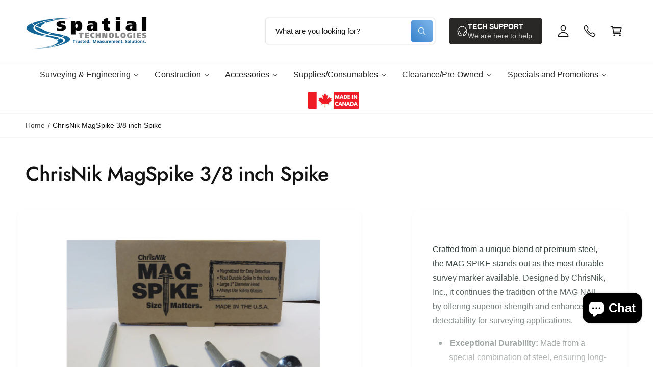

--- FILE ---
content_type: text/html; charset=utf-8
request_url: https://sapi.negate.io/script
body_size: -359
content:
1QMIQz/PC7mD8Gp27GjlUy6G4knqV7cCM0McpLUkM++Y1kzq41SyBOhIqC+5IelwzjWjWlWWZgsEnQk+pZTTJfM=

--- FILE ---
content_type: text/javascript
request_url: https://spatialtechnologies.ca/cdn/shop/t/90/assets/custom-st.js?v=180534792246872446341765801676
body_size: -427
content:
document.addEventListener("DOMContentLoaded",function(){const menu=document.querySelector("ul.newmenu.newmenu-root.desktop-menu");menu&&menu.classList.add("initial-gap"),window.addEventListener("load",function(){menu&&setTimeout(()=>{menu.classList.remove("initial-gap")},100)})});
//# sourceMappingURL=/cdn/shop/t/90/assets/custom-st.js.map?v=180534792246872446341765801676


--- FILE ---
content_type: text/javascript
request_url: https://spatialtechnologies.ca/cdn/shop/t/90/assets/new-menu.js?v=146148335901228935941764673485
body_size: -500
content:
document.addEventListener("click",function(e){e.target.id==="openMenu"&&document.getElementById("mobileDrawer").classList.add("open")}),document.addEventListener("click",function(e){e.target.id==="closeMenu"&&document.getElementById("mobileDrawer").classList.remove("open")}),document.addEventListener("click",function(e){if(e.target.classList.contains("mobile-toggle")){let next=e.target.nextElementSibling;next.style.display=next.style.display==="block"?"none":"block"}});
//# sourceMappingURL=/cdn/shop/t/90/assets/new-menu.js.map?v=146148335901228935941764673485
